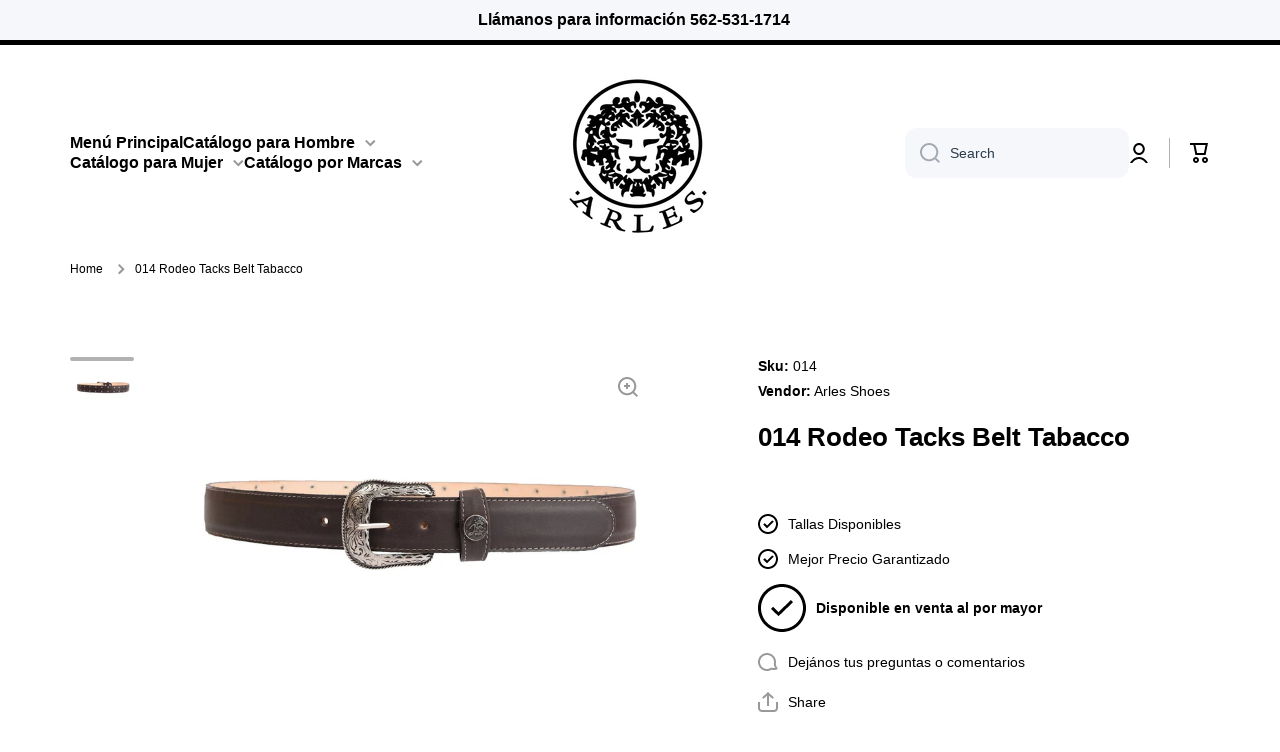

--- FILE ---
content_type: text/css
request_url: https://arlesshoes.com/cdn/shop/t/2/assets/section-image-with-text-type2.css?v=145630476262559518281671649934
body_size: -293
content:
.image-with-text2{--color-background:var(--color-secondary-background)}.image-with-text2__image{overflow:hidden}.image-with-text2__image-container{width:100%}[class*=page-]:not([class*=fullwidth]) .grid-container-it2{-webkit-transform:translate3d(0,0,0);overflow:hidden;border-radius:var(--radius)}.grid-container-it2{background:var(--color-background)}@media (min-width: 577px){.image-with-text2 .deferred-media{height:100%}.text-center.image-with-text2__container{justify-content:center}.image-with-text2__container{display:flex;padding:100px 70px;height:100%}.grid-container-it2{display:grid;grid-template-columns:repeat(2,1fr);grid-auto-rows:1fr;grid-column-gap:0}.grid-container-it2.image-with-text2--reverse>*:last-child{grid-row:1}.image-with-text2 .align-self-start{align-self:flex-start}.image-with-text2 .align-self-center{align-self:center}.image-with-text2 .align-self-end{align-self:flex-end}.image-with-text2__image-container,.image-with-text2 .image-hover-scaling__image,.image-with-text2 [style*=--aspect-ratio]{height:100%}}@media (min-width: 577px) and (max-width: 992px){.image-with-text2__container{padding:80px 30px}}@media (max-width: 576px){.grid-container-it2{display:block}.image-with-text2__container{padding:40px 20px 80px}}
/*# sourceMappingURL=/cdn/shop/t/2/assets/section-image-with-text-type2.css.map?v=145630476262559518281671649934 */
